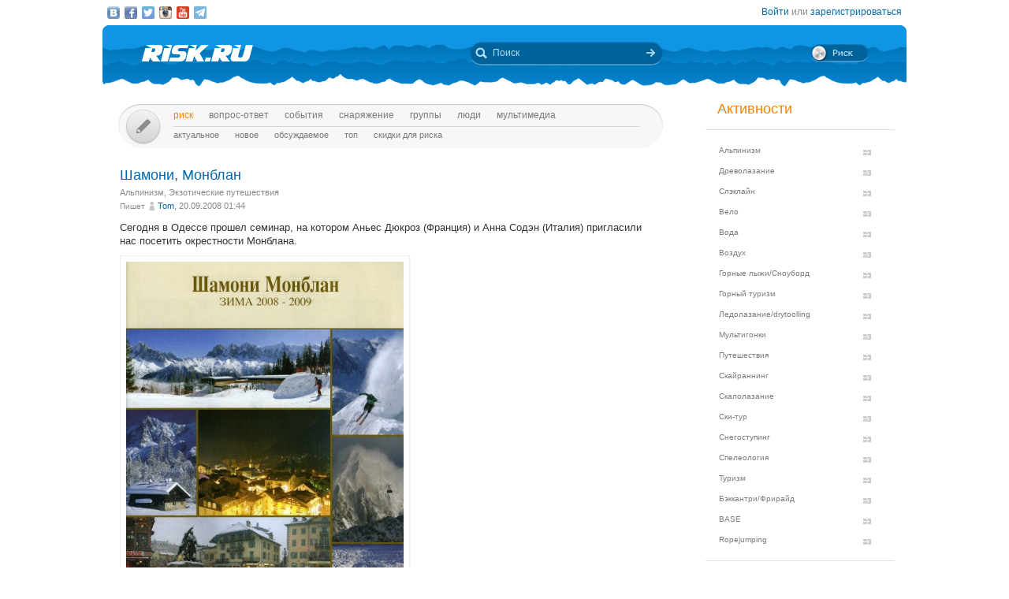

--- FILE ---
content_type: text/html; charset=UTF-8
request_url: https://risk.ru/blog/4751
body_size: 10962
content:
<!DOCTYPE html>
<!--[if lt IE 7]> <html class="no-js ie6 oldie" lang="ru-RU"> <![endif]-->
<!--[if IE 7]>    <html class="no-js ie7 oldie" lang="ru-RU"> <![endif]-->
<!--[if IE 8]>    <html class="no-js ie8 oldie" lang="ru-RU"> <![endif]-->
<!--[if IE 9]>    <html class="no-js ie9 oldie" lang="ru-RU"> <![endif]-->
<!--[if gt IE 9]><!--> <html class="no-js" lang="ru-RU"> <!--<![endif]-->
<head>
    <link rel="stylesheet" href="/eskimobi/eskimobi.css?4">
    <script type="text/javascript" src="/eskimobi/eskimobi.js"></script>
    <meta charset="utf-8">
    <meta name="robots" content="index, follow" />
<link rel="stylesheet" type="text/css" href="/assets/3caa55c8/css/auth.css" />
<script type="text/javascript" src="/assets/250b5469/jquery.min.js"></script>
<title>Шамони, Монблан — Risk.ru</title>
    <base href="//risk.ru/" />
    <link title="Risk.ru" href="/opensearch.xml" type="application/opensearchdescription+xml" rel="search">
    <meta property="og:title" content="Шамони, Монблан — Risk.ru" />
    <meta property="og:image" content="/u/img/20/19284-670.jpg" />
    <meta property="og:description" content="Сегодня в Одессе прошел семинар, на котором Аньес Дюкроз (Франция) и Анна Содэн (Италия) пригласили нас посетить окрестности Монблана. …" />
    <meta name="description" content="Сегодня в Одессе прошел семинар, на котором Аньес Дюкроз (Франция) и Анна Содэн (Италия) пригласили нас посетить окрестности Монблана. …" />
    <meta name="keywords" content="Альпинизм, Экзотические путешествия, Монблан, Шамони, Альпы" />
        <link rel="yandex-tableau-widget" href="https://risk.ru/outwidgets/tableau" />
	<link rel="icon" type="image/png" href="/favicon.png" />
        <meta name="viewport" content="width=device-width,user-scalable=yes" />
    <meta name="apple-mobile-web-app-status-bar-style" content="black" />
    <link rel="apple-touch-icon" href="/i/touch/touch-icon-iphone.png" />
    <link rel="apple-touch-icon" href="/i/touch/touch-icon-ipad.png" sizes="72x72" />
    <link rel="apple-touch-icon" href="/i/touch/touch-icon-iphone-retina.png" sizes="114x114" />
    <link rel="apple-touch-icon" href="/i/touch/touch-icon-ipad-retina.png" sizes="144x144" />

    <link type="text/css" rel="stylesheet" href="/s/icons.css?5a8c0d03" />
    <link type="text/css" rel="stylesheet" href="/s/style.css?v=91"/>
    <link type="text/css" rel="stylesheet" href="/s/jquery.fancybox.css?5570849b" />
    <script type="text/javascript">var _user = false; var _friends = false;</script>
        <script type="text/javascript" src="/js/modernizr-2.6.2.min.js"></script>
    <script type="text/javascript" src="/js/jquery.jcarousel.min.js"></script>
    <script type="text/javascript" src="/js/jquery.fancybox.pack.js?5aa7bdc0"></script>
    <script type="text/javascript" src="/js/jquery.linkify.min.js?5570849b"></script>

    <!-- push -->
            <script charset="UTF-8" src="//cdn.sendpulse.com/28edd3380a1c17cf65b137fe96516659/js/push/292bb89d30f766ebcf0dbbf1a8a113fa_1.js" async></script>
                <!-- relap -->
        <script type="text/javascript" async src="https://relap.io/api/v6/head.js?token=WJbvcHL2JdglmJ2Y"></script>
        
    <!--[if lt IE 9]>
    <script type="text/javascript" src="/js/pie/PIE_IE678.js"></script>
    <script type="text/javascript" src="/js/IE9.js"></script>
    <![endif]-->
    <!--[if IE 9]>
    <script type="text/javascript" src="/js/pie/PIE_IE9.js"></script>
    <![endif]-->

    <link type="text/css" rel="stylesheet" href="/s/jquery.sb.css?5570849b"/>
    <script type="text/javascript" src="/js/jquery.sb.js"></script>
    <script type="text/javascript" src="/js/scripts.js?v=91"></script>
					<script src="https://yastatic.net/pcode/adfox/loader.js" crossorigin="anonymous"></script>
		<link rel="stylesheet" type="text/css" href="/assets-current-desktop/index.css?v=91"/>
</head>
<body class="unregistered " data-time="1764217044">
    	<script>
		(function(i,s,o,g,r,a,m){i['GoogleAnalyticsObject']=r;i[r]=i[r]||function(){
			(i[r].q=i[r].q||[]).push(arguments)},i[r].l=1*new Date();a=s.createElement(o),
			m=s.getElementsByTagName(o)[0];a.async=1;a.src=g;m.parentNode.insertBefore(a,m)
		})(window,document,'script','https://www.google-analytics.com/analytics.js','ga');
		ga('create', 'UA-3108232-14', 'auto');
		ga('send', 'pageview');
	</script>
    
<!-- Yandex.Metrika counter -->
<script type="text/javascript" >
	(function(m,e,t,r,i,k,a){m[i]=m[i]||function(){(m[i].a=m[i].a||[]).push(arguments)};
		m[i].l=1*new Date();k=e.createElement(t),a=e.getElementsByTagName(t)[0],k.async=1,k.src=r,a.parentNode.insertBefore(k,a)})
	(window, document, "script", "https://mc.yandex.ru/metrika/tag.js", "ym");
	ym(27358862, "init", {
		clickmap:true,
		trackLinks:true,
		accurateTrackBounce:true
	});
</script>
<noscript><div><img src="https://mc.yandex.ru/watch/27358862" style="position:absolute; left:-9999px;" alt="" /></div></noscript>
<!-- /Yandex.Metrika counter -->

<!-- Rating Mail.ru counter -->
<script type="text/javascript">
	var _tmr = window._tmr || (window._tmr = []);
	_tmr.push({id: "1183336", type: "pageView", start: (new Date()).getTime()});
	(function (d, w, id) {
		if (d.getElementById(id)) return;
		var ts = d.createElement("script"); ts.type = "text/javascript"; ts.async = true; ts.id = id;
		ts.src = "https://top-fwz1.mail.ru/js/code.js";
		var f = function () {var s = d.getElementsByTagName("script")[0]; s.parentNode.insertBefore(ts, s);};
		if (w.opera == "[object Opera]") { d.addEventListener("DOMContentLoaded", f, false); } else { f(); }
	})(document, window, "topmailru-code");
</script><noscript><div>
	<img src="https://top-fwz1.mail.ru/counter?id=1183336;js=na" style="border:0;position:absolute;left:-9999px;" alt="Top.Mail.Ru" />
</div></noscript>
<!-- //Rating Mail.ru counter -->


    <script type="text/javascript">
        /* CONFIGURATION START */
        var _ain = {
            id: "1732",
            url: "https://risk.ru/blog/4751",
            postid: "4751",
            maincontent: ".postBody",
            title: "Шамони, Монблан",
            pubdate: "2008-09-20T01:44:24+04:00",
            authors: "Tom",
            sections: "Альпинизм, Экзотические путешествия",
            tags: "Монблан, Шамони, Альпы",
            comments: "0"
        };
        /* CONFIGURATION END */
        (function (d, s) {
            var sf = d.createElement(s); sf.type = 'text/javascript'; sf.async = true;
            sf.src = (('https:' == d.location.protocol) ? 'https://d7d3cf2e81d293050033-3dfc0615b0fd7b49143049256703bfce.ssl.cf1.rackcdn.com' : 'http://t.contentinsights.com')+'/stf.js';
            var t = d.getElementsByTagName(s)[0]; t.parentNode.insertBefore(sf, t);
        })(document, 'script');
    </script>
        <!--[if lt IE 7]>
    <noindex>
        <p class="chromeframe">Вы используете <strong>устаревший браузер</strong>. Для корректного отображения сайта, пожалуйста, <a href="http://browsehappy.com/">обновите браузер</a> или <a href="http://www.google.com/chromeframe/?redirect=true">активируйте Google Chrome Frame</a>.</p>
    </noindex>
    <![endif]-->

    <div id="fox_head"></div>
<script>
			window.Ya.adfoxCode.create( {'ownerId':746,'containerId':'fox_head','params':{'pp':'ygj','ps':'bxat','p2':'gtrf'},'onRender':function() { document.getElementById( 'fox_head' ).className = 'fox-ready'; }} );
		</script>    <div id="topStatusBar" class="root">
		        <div class="social_icons">
            <a href="https://vk.com/public25380586" target="_blank" class="icon vkIcon" title="Наш паблик ВКонтакте"></a><a href="https://www.facebook.com/pages/Riskru/134673076604944" class="icon facebookIcon" title="Наша группа на Facebook"></a><a href="https://twitter.com/nariskru" target="_blank" class="icon twitterIcon" title="Наш Twitter"></a><a href="https://instagram.com/risk_ru" target="_blank" class="icon instagramIcon" title="Наш Instagram"></a><a href="https://youtube.com/channel/UCKW6VFgsxxxZLLShRv3O3mQ " target="_blank" class="icon youtubeIcon" title="Наш канал на YouTube"></a><a href="https://t.me/Riskrucommunity" target="_blank" class="icon telegramIcon" title="Наш Telegram-канал"></a>        </div>

        <div id="topStatusText" class="greyFont">
            <div id="login_form" style="display:none;"><form action="/user/login" method="post"><input type="hidden" value="https://risk.ru/blog/4751" name="refer" id="refer" />    <div class="twoLineField" >
        <label for="UserLogin_username" class="required">Логин или email <span class="required">*</span></label>        <input autocomplete="username" name="UserLogin[username]" id="UserLogin_username" type="text" />    </div>

    <div class="twoLineField" >
        <label for="UserLogin_password" class="required">Пароль <span class="required">*</span></label>        <input autocomplete="current-password" name="UserLogin[password]" id="UserLogin_password" type="password" />    </div>

    <div class="digest mb5">
        <input id="ytUserLogin_rememberMe" type="hidden" value="0" name="UserLogin[rememberMe]" /><input name="UserLogin[rememberMe]" id="UserLogin_rememberMe" value="1" checked="checked" type="checkbox" />        <label for="UserLogin_rememberMe">Запомнить меня</label>    </div>

    <div class="mt10 mr5">
        <input class="button" type="submit" name="yt0" value="Войти" /><a style="margin-left:20px;" href="/user/recovery">Забыли логин или пароль?</a>    </div>
</form></div><div id="auth_widget" style="display:none;"><div class="services">
	<ul class="auth-services clear">
		<li class="auth-service vkontakte"><a class="auth-link vkontakte" href="/user/auth/index/service/vkontakte"><span class="auth-icon vkontakte"><i></i></span><span class="auth-title">VKontakte</span></a></li><li class="auth-service facebook"><a class="auth-link facebook" href="/user/auth/index/service/facebook"><span class="auth-icon facebook"><i></i></span><span class="auth-title">Facebook</span></a></li>	</ul>
</div>
</div><div class="unregistered"><a href="/user/login" class="_login" data-popup="1">Войти</a>
                    или <a href="/user/registration">зарегистрироваться</a></div>        </div>
    </div>

    <div id="topHeader" class="root">
		<div class="logoIcon">
			<a href="/"><div class="linkToMain"></div></a>
		</div>
		
		<form action="/search" class="searchingArea">
			<div class="lookupIcon"></div>
			<div class="searchField">
				<input type="text" name="q" class="hint" value="" placeholder="Поиск" autocomplete="off" />
			</div>
			<input type="submit" class="searchArrowIcon iconHL" value="" />
		</form>

        
		<div class="switchIcon" onmouseover="MyRiskPopup($(this))"></div>
    </div>

    <div id="pageBody" class="root">
		<div id="leftColumn">
			<div id="mainMenu" class="draft _ _DraftMenu">
    <span data-action="write_topic" data-url="/write" class="writeIcon basicRollover _add_post _DraftMenu-Btn" title="Написать пост"></span>	<div class="draft__items _DraftMenu-Area"></div>
	<div class="noRepeat">
		<ul class="topLine darkMenuFont"><li><a class="active" href="/">Риск</a></li><li><a href="/qa">Вопрос-ответ</a></li><li><a href="/events">События</a></li><li><a href="/equipment">Снаряжение</a></li><li><a href="/groups">Группы</a></li><li><a href="/people">Люди</a></li><li><a href="/media/">мультимедиа</a></li></ul>
		<ul class="bottomLine darkMenuFont"><li><a href="/">Актуальное</a></li><li><a href="/blog/new">Новое</a></li><li><a href="/blog/discus">Обсуждаемое</a></li><li><a href="/blog/top">Топ</a></li><li><a href="/sales">Скидки для риска</a></li></ul>	</div>
</div>			<div id="content">
				<div class="commonPost postPage" data-id="4751">
    <div class="header">
        <h1 class="topic_head">Шамони, Монблан</h1>            <div class="postTags _unjoin-tags" data-id="4751">
                <a data-type="activity" data-id="1" class="tags__item" href="/blog/activity/alpinism">Альпинизм</a>, <a data-type="group" data-id="40" class="tags__item" href="/groups/view/trekking">Экзотические путешествия</a>            </div>
                    <div class="greyFont smallFont author">
            Пишет <span class="userInfo"><a href="/people/tom">Tom</a>, 20.09.2008 01:44</span>
        </div>
            </div>
	<div class="postBody">
                <p class="topic-txt"><div class="annotation">Сегодня в Одессе прошел семинар, на котором Аньес Дюкроз (Франция) и Анна Содэн (Италия) пригласили нас посетить окрестности Монблана.<br />
<div class="img"><a href="/u/img/20/19284.jpg" class="fancybox" rel="gallery4751"><img src="/u/img/20/19284-670.jpg" alt="Шамони, Монблан (Альпинизм, альпы)" width="352" height="500" /></a></div><br /></div><br />
Чтобы все стало ясно, я решил выложить их предложения для ознакомления<br />
<div class="img"><a href="/u/img/20/19285.jpg" class="fancybox" rel="gallery4751"><img src="/u/img/20/19285-670.jpg" alt="Шамони, Монблан (Альпинизм, альпы)" width="352" height="500" /></a></div><br />
<div class="img"><a href="/u/img/20/19286.jpg" class="fancybox" rel="gallery4751"><img src="/u/img/20/19286-670.jpg" alt="Шамони, Монблан (Альпинизм, альпы)" width="351" height="499" /></a></div><br />
<div class="img"><a href="/u/img/20/19287.jpg" class="fancybox" rel="gallery4751"><img src="/u/img/20/19287-670.jpg" alt="Шамони, Монблан (Альпинизм, альпы)" width="341" height="499" /></a></div><br />
<div class="img"><a href="/u/img/20/19288.jpg" class="fancybox" rel="gallery4751"><img src="/u/img/20/19288-670.jpg" alt="Шамони, Монблан (Альпинизм, альпы)" width="342" height="500" /></a></div><br />
<div class="img"><a href="/u/img/20/19289.jpg" class="fancybox" rel="gallery4751"><img src="/u/img/20/19289-670.jpg" alt="Шамони, Монблан (Альпинизм, альпы)" width="342" height="500" /></a></div><br />
<div class="img"><a href="/u/img/20/19290.jpg" class="fancybox" rel="gallery4751"><img src="/u/img/20/19290-670.jpg" alt="Шамони, Монблан (Альпинизм, альпы)" width="346" height="500" /></a></div><br />
<div class="img"><a href="/u/img/20/19291.jpg" class="fancybox" rel="gallery4751"><img src="/u/img/20/19291-670.jpg" alt="Шамони, Монблан (Альпинизм, альпы)" width="346" height="500" /></a></div><br />
<div class="img"><a href="/u/img/20/19292.jpg" class="fancybox" rel="gallery4751"><img src="/u/img/20/19292-670.jpg" alt="Шамони, Монблан (Альпинизм, альпы)" width="346" height="500" /></a></div><br />
<div class="img"><a href="/u/img/20/19293.jpg" class="fancybox" rel="gallery4751"><img src="/u/img/20/19293-670.jpg" alt="Шамони, Монблан (Альпинизм, альпы)" width="346" height="500" /></a></div><br />
<div class="img"><a href="/u/img/20/19294.jpg" class="fancybox" rel="gallery4751"><img src="/u/img/20/19294-670.jpg" alt="Шамони, Монблан (Альпинизм, альпы)" width="346" height="500" /></a></div><br />
<div class="img"><a href="/u/img/20/19295.jpg" class="fancybox" rel="gallery4751"><img src="/u/img/20/19295-670.jpg" alt="Шамони, Монблан (Альпинизм, альпы)" width="346" height="500" /></a></div><br />
<div class="img"><a href="/u/img/20/19296.jpg" class="fancybox" rel="gallery4751"><img src="/u/img/20/19296-670.jpg" alt="Шамони, Монблан (Альпинизм, альпы)" width="346" height="500" /></a></div><br />
<div class="img"><a href="/u/img/20/19297.jpg" class="fancybox" rel="gallery4751"><img src="/u/img/20/19297-670.jpg" alt="Шамони, Монблан (Альпинизм, альпы)" width="346" height="500" /></a></div><br />
<div class="img"><a href="/u/img/20/19298.jpg" class="fancybox" rel="gallery4751"><img src="/u/img/20/19298-670.jpg" alt="Шамони, Монблан (Альпинизм, альпы)" width="346" height="500" /></a></div><br />
<div class="img"><a href="/u/img/20/19299.jpg" class="fancybox" rel="gallery4751"><img src="/u/img/20/19299-670.jpg" alt="Шамони, Монблан (Альпинизм, альпы)" width="346" height="500" /></a></div><br />
<div class="img"><a href="/u/img/20/19300.jpg" class="fancybox" rel="gallery4751"><img src="/u/img/20/19300-670.jpg" alt="Шамони, Монблан (Альпинизм, альпы)" width="346" height="500" /></a></div><br />
<div class="img"><a href="/u/img/20/19301.jpg" class="fancybox" rel="gallery4751"><img src="/u/img/20/19301-670.jpg" alt="Шамони, Монблан (Альпинизм, альпы)" width="346" height="500" /></a></div><br />
<div class="img"><a href="/u/img/20/19302.jpg" class="fancybox" rel="gallery4751"><img src="/u/img/20/19302-670.jpg" alt="Шамони, Монблан (Альпинизм, альпы)" width="346" height="500" /></a></div><br />
<div class="img"><a href="/u/img/20/19303.jpg" class="fancybox" rel="gallery4751"><img src="/u/img/20/19303-670.jpg" alt="Шамони, Монблан (Альпинизм, альпы)" width="346" height="500" /></a></div><br />
<div class="img"><a href="/u/img/20/19304.jpg" class="fancybox" rel="gallery4751"><img src="/u/img/20/19304-670.jpg" alt="Шамони, Монблан (Альпинизм, альпы)" width="346" height="500" /></a></div><br />
<div class="img"><a href="/u/img/20/19305.jpg" class="fancybox" rel="gallery4751"><img src="/u/img/20/19305-670.jpg" alt="Шамони, Монблан (Альпинизм, альпы)" width="346" height="500" /></a></div><br />
<div class="img"><a href="/u/img/20/19306.jpg" class="fancybox" rel="gallery4751"><img src="/u/img/20/19306-670.jpg" alt="Шамони, Монблан (Альпинизм, альпы)" width="346" height="500" /></a></div><br />
<br />
И, наконец, о книге "Первый в связке", над которой мне пришлось немало повозится. Французы оценили...<br />
<div class="img"><a href="/u/img/20/19307.jpg" class="fancybox" rel="gallery4751"><img src="/u/img/20/19307-670.jpg" alt="Шамони, Монблан (Альпинизм, альпы)" width="346" height="500" /></a></div><br />
<br />
Контакты мадам и сеньоры<br />
<div class="img"><a href="/u/img/20/19308.jpg" class="fancybox" rel="gallery4751"><img src="/u/img/20/19308-670.jpg" alt="Шамони, Монблан (Альпинизм, альпы)" width="399" height="500" /></a></div><br />
<br />
Успехов в освоении Примонбланья!</p>
        
        
        <div class="tags middleFont">
            <div class="tagsIcon noRepeat greyFont"><a href="/tag/%D0%9C%D0%BE%D0%BD%D0%B1%D0%BB%D0%B0%D0%BD">Монблан</a>, <a href="/tag/%D0%A8%D0%B0%D0%BC%D0%BE%D0%BD%D0%B8">Шамони</a>, <a href="/tag/%D0%90%D0%BB%D1%8C%D0%BF%D1%8B">Альпы</a></div><div><span class="greyFont">История: </span> <a href="/blog/2083">Первый в связке. Фризон-Рош Роже</a></div>        </div>

        
				
        <div class="framed">
                                <div class="btnPlace _btn_vote" data-action="vote_topic_plus" data-place="postBottom" data-id="4751" data-type="topic" title="Оценить пост">
                        <div class="smallButton"></div>
                        <div class="iconGlyph plusIcon"></div>
                    </div>
                    <div id="topic_rate_4751" class="number orangeNumber">48</div>                <div>
                    <div class="btnPlace _btn_warning" data-place="postBottom" data-id="4751" data-type="topic" title="Оставить жалобу">
                        <div class="smallButton"></div>
                        <div class="iconGlyph lightningIcon"></div>
                    </div>
                </div>
                
            <div class="split"></div>

            <!--googleoff: index--><noindex><div class="social-share-links right"><a href="http://vk.com/share.php?url=https%3A%2F%2Frisk.ru%2Fblog%2F4751" target="_blank" rel="nofollow" class="vk" title="Опубликовать в ВКонтакте"></a><a href="https://www.facebook.com/sharer/sharer.php?src=sp&u=https%3A%2F%2Frisk.ru%2Fblog%2F4751" target="_blank" rel="nofollow" class="facebook" title="Опубликовать в Facebook"></a><a href="https://twitter.com/intent/tweet?status=https%3A%2F%2Frisk.ru%2Fblog%2F4751" target="_blank" rel="nofollow" class="twitter" title="Опубликовать в Twitter"></a><a href="https://plus.google.com/share?url=https%3A%2F%2Frisk.ru%2Fblog%2F4751" target="_blank" rel="nofollow" class="gplus" title="Опубликовать в Google Plus"></a></div></noindex><!--googleon: index-->        </div>

        <div class="splitter"></div>

        <div id="fox_topic"></div>
<script>
			window.Ya.adfoxCode.createAdaptive( {'ownerId':746,'containerId':'fox_topic','params':{'p1':'cjfia','p2':'gsmp'},'onRender':function() { document.getElementById( 'fox_topic' ).className = 'fox-ready'; }}, ["desktop","tablet"] );
		</script>
        <!-- relap -->
        <div class="splitter"></div>
        <script async id="XqFe9zf353mDNU9P">if (window.relap) window.relap.ar('XqFe9zf353mDNU9P');</script>
        <br class="clear" />
        <br />
        <!-- /relap -->

        <div class="commentHeader" id="comments" style="position:relative;left:22px;">
            <div class="commentsIcon bigFont greyFont">Комментарии:</div>
                    </div>

        <div class="splitter"></div>
        <div class="topic-comment-list" data-type="comment"></div><div class="loginMsg unregistered"><a href="/user/login">Войдите</a> на сайт или <a href="/user/registration">зарегистрируйтесь</a>, чтобы оставить комментарий</div><div id="fox_footer"></div>
<script>
			window.Ya.adfoxCode.createAdaptive( {'ownerId':746,'containerId':'fox_footer','params':{'p1':'cjfhh','p2':'gsmp'},'onRender':function() { document.getElementById( 'fox_footer' ).className = 'fox-ready'; }}, ["desktop","tablet"] );
		</script>    </div>
</div>				<div id="upButton" title="Наверх" onclick="scrollToTop()"></div>
                			</div>
		</div>
        <div id="rightColumn">
            
<div class="leftBar"><div id="fox_vertical"></div>
<script>
			window.Ya.adfoxCode.createAdaptive( {'ownerId':746,'containerId':'fox_vertical','params':{'pp':'ygk','ps':'bxat','p2':'gtrg'},'onRender':function() { document.getElementById( 'fox_vertical' ).className = 'fox-ready'; }}, ["desktop","tablet"] );
		</script></div>

<!-- Инфоблок с активностями -->
<div class="infoBlock">
    <span class="orange head">Активности</span>
    <hr>
    <ul class="activityMenu">
        <li><a href="/blog/activity/alpinism">Альпинизм</a></li><li><a href="/blog/activity/treeclimbing">Древолазание</a></li><li><a href="/blog/activity/slackline">Слэклайн</a></li><li><a href="/blog/activity/velo_sport">Вело</a></li><li><a href="/blog/activity/water">Вода</a></li><li><a href="/blog/activity/fly">Воздух</a></li><li><a href="/blog/activity/snowboard">Горные лыжи/Сноуборд</a></li><li><a href="/blog/activity/trekking">Горный туризм</a></li><li><a href="/blog/activity/ice_climbing">Ледолазание/drytoolling</a></li><li><a href="/blog/activity/adv_racing">Мультигонки</a></li><li><a href="/blog/activity/travel">Путешествия</a></li><li><a href="/blog/activity/skyrunning">Скайраннинг</a></li><li><a href="/blog/activity/climbing">Скалолазание</a></li><li><a href="/blog/activity/ski-tour">Ски-тур</a></li><li><a href="/blog/activity/snowshoeing">Снегоступинг</a></li><li><a href="/blog/activity/caving">Спелеология</a></li><li><a href="/blog/activity/tourism">Туризм</a></li><li><a href="/blog/activity/freeride">Бэккантри/Фрирайд</a></li><li><a href="/blog/activity/base">BASE</a></li><li><a href="/blog/activity/ropejumping">Ropejumping</a></li>    </ul>
    <hr>
</div>
<!-- / --><!-- Новое -->
<div class="infoBlock">
    <a href="/blog/new" class="orange head">Новое</a>
    <hr />
    <ul class="eventsMenu">
                    <li>
                <div>
                    <a href="/blog/221472">БМХ Флэтлэнд. Инфинити ролл.</a>
                    <div class="userInfo">
                        <a href="/people/mirgorodskijaleksandr">Миргородский Александр</a>                        <br />
                    </div>
                    <span class="greyFont">24.11.2025 14:02</span>
                    <div>
                                            </div>
                </div>
            </li>
                    <li>
                <div>
                    <a href="/blog/221471">Игорю Коровину</a>
                    <div class="userInfo">
                        <a href="/people/aibolit">Aibolit</a>                        <br />
                    </div>
                    <span class="greyFont">23.11.2025 08:08</span>
                    <div>
                                            </div>
                </div>
            </li>
                    <li>
                <div>
                    <a href="/blog/221470">Вулкан Кара-Даг в ожидании крымской ночи</a>
                    <div class="userInfo">
                        <a href="/people/old-vix">old-vix</a>                        <br />
                    </div>
                    <span class="greyFont">21.11.2025 19:31</span>
                    <div>
                                            </div>
                </div>
            </li>
                    <li>
                <div>
                    <a href="/blog/221469">Составления карты пещеры</a>
                    <div class="userInfo">
                        <a href="/people/glebosipov">Глеб Осипов</a>                        <br />
                    </div>
                    <span class="greyFont">20.11.2025 21:46</span>
                    <div>
                                            </div>
                </div>
            </li>
                    <li>
                <div>
                    <a href="/blog/221468">Ледостав в Шаманке</a>
                    <div class="userInfo">
                        <a href="/people/mirgorodskijaleksandr">Миргородский Александр</a>                        <br />
                    </div>
                    <span class="greyFont">19.11.2025 12:56</span>
                    <div>
                                            </div>
                </div>
            </li>
            </ul>
    <hr />
</div>
<!-- / --><!-- События -->
<div class="infoBlock">
    <a href="/events/week" class="orange head">События</a>
    <hr />
    <ul class="eventsMenu">
                    <li>
                <div>
                    <a href="/events/day/2020-03-03" class="blue">03.03</a>
                    <div><a href="/events/217849">Ремонт одежды из мембранных тканей и снаряжения.</a></div>
                </div>
            </li>
                    <li>
            <div style="margin:0px" class="rel">
                <a href="/write?xtype=event" class="button _add_event mt5">Добавить событие</a>
            </div>
        </li>
    </ul>
    <hr />
</div>
<!-- / --><div class="infoBlock center infoBlock-journal">
    <a href="/magazine" style="display:block;">
                <img src="/u/img/293/292132-248.jpeg" width="186" height="248" class="inside" />
    </a>
    <a href="/magazine" class="orange">Журнал "РИСК онсайт"</a><br />
</div>
<!-- Обсуждаемое -->
<div class="infoBlock">
    <a href="/blog/discus" class="orange head">Обсуждаемое</a>
    <hr />
    <ul class="eventsMenu">
                    <li>
                <div>
                    <a href="/blog/221472">БМХ Флэтлэнд. Инфинити ролл.</a>
                    <div class="userInfo">
                        <a href="/people/mirgorodskijaleksandr">Миргородский Александр</a>                        <br />
                    </div>
                    <span class="greyFont">24.11.2025 14:02</span>
                    <div>
                        <a href="/blog/221472#comments" class="blue">0 комментариев</a>
                                            </div>
                </div>
            </li>
                        <li>
                <div>
                    <a href="/blog/221471">Игорю Коровину</a>
                    <div class="userInfo">
                        <a href="/people/aibolit">Aibolit</a>                        <br />
                    </div>
                    <span class="greyFont">23.11.2025 08:08</span>
                    <div>
                        <a href="/blog/221471#comments" class="blue">0 комментариев</a>
                                            </div>
                </div>
            </li>
                        <li>
                <div>
                    <a href="/blog/221470">Вулкан Кара-Даг в ожидании крымской ночи</a>
                    <div class="userInfo">
                        <a href="/people/old-vix">old-vix</a>                        <br />
                    </div>
                    <span class="greyFont">21.11.2025 19:31</span>
                    <div>
                        <a href="/blog/221470#comments" class="blue">0 комментариев</a>
                                            </div>
                </div>
            </li>
                        <li>
                <div>
                    <a href="/blog/221469">Составления карты пещеры</a>
                    <div class="userInfo">
                        <a href="/people/glebosipov">Глеб Осипов</a>                        <br />
                    </div>
                    <span class="greyFont">20.11.2025 21:46</span>
                    <div>
                        <a href="/blog/221469#comments" class="blue">0 комментариев</a>
                                            </div>
                </div>
            </li>
                        <li>
                <div>
                    <a href="/blog/221468">Ледостав в Шаманке</a>
                    <div class="userInfo">
                        <a href="/people/mirgorodskijaleksandr">Миргородский Александр</a>                        <br />
                    </div>
                    <span class="greyFont">19.11.2025 12:56</span>
                    <div>
                        <a href="/blog/221468#comments" class="blue">0 комментариев</a>
                                            </div>
                </div>
            </li>
                </ul>
    <hr />
</div>
<!-- / --><!-- Поддерживаем -->
<div class="infoBlock framed">
    <a href="/blog/mark/supported" class="orange head showIcon blueRIcon">Поддерживаем</a>
    <hr />
            <div class="msgBlock">
                        <div class="msgText">
                <div><a href="/blog/218756">Сбор средств на издание учебника &quot;Безопасность на бурной воде&quot;</a></div>
                <div class="userInfo">
                    <a href="/people/homohomeni">homohomeni</a>                    <br />
                    <span class="greyFont">26.10.2020 16:57</span>
                </div>
            </div>
        </div>
        <div class="splitter"></div>
                <div class="msgBlock">
                        <div class="msgText">
                <div><a href="/blog/217674">Эверест 2021: это всё Ама-Даблам</a></div>
                <div class="userInfo">
                    <a href="/people/redakciyasajta">Редакция сайта</a>                    <br />
                    <span class="greyFont">09.01.2020 12:31</span>
                </div>
            </div>
        </div>
        <div class="splitter"></div>
                <div class="msgBlock">
                        <div class="msgText">
                <div><a href="/blog/216788">Эверест 2021: Лобуче - &quot;учитель на замену&quot;</a></div>
                <div class="userInfo">
                    <a href="/people/redakciyasajta">Редакция сайта</a>                    <br />
                    <span class="greyFont">17.06.2019 17:38</span>
                </div>
            </div>
        </div>
        <div class="splitter"></div>
        </div>
<!-- / --><!-- Топ -->
<div class="infoBlock">
    <a href="/blog/top" class="orange head">Топ</a>
    <hr />
    <ul class="eventsMenu">
                    <li>
                <div>
                    <a href="/blog/221467">Последняя глава из жизни Николая Анатольевича Тотмянина.</a>
                    <div class="userInfo">
                        <a href="/people/igorjkorovin">Игорь Коровин</a>                        <br />
                    </div>
                    <span class="greyFont">17.11.2025 18:04</span>
                    <div>
                        <a href="/blog/221467#comments" class="blue">0 комментариев</a>
                                            </div>
                </div>
            </li>
                    <li>
                <div>
                    <a href="/blog/221454">Фантастический мир скал Чегема.</a>
                    <div class="userInfo">
                        <a href="/people/ostaptsov">ostaptsov</a>                        <br />
                    </div>
                    <span class="greyFont">30.10.2025 21:32</span>
                    <div>
                        <a href="/blog/221454#comments" class="blue">0 комментариев</a>
                                            </div>
                </div>
            </li>
                    <li>
                <div>
                    <a href="/blog/221471">Игорю Коровину</a>
                    <div class="userInfo">
                        <a href="/people/aibolit">Aibolit</a>                        <br />
                    </div>
                    <span class="greyFont">23.11.2025 08:08</span>
                    <div>
                        <a href="/blog/221471#comments" class="blue">0 комментариев</a>
                                            </div>
                </div>
            </li>
                    <li>
                <div>
                    <a href="/blog/221453">Буйство скумпии.</a>
                    <div class="userInfo">
                        <a href="/people/ostaptsov">ostaptsov</a>                        <br />
                    </div>
                    <span class="greyFont">28.10.2025 14:33</span>
                    <div>
                        <a href="/blog/221453#comments" class="blue">0 комментариев</a>
                                            </div>
                </div>
            </li>
                    <li>
                <div>
                    <a href="/blog/221452">что навеяло к созданию картины ТАЙМЫРСКИЙ МАРАФОН</a>
                    <div class="userInfo">
                        <a href="/people/old-vix">old-vix</a>                        <br />
                    </div>
                    <span class="greyFont">28.10.2025 09:08</span>
                    <div>
                        <a href="/blog/221452#comments" class="blue">0 комментариев</a>
                                            </div>
                </div>
            </li>
            </ul>
    <hr />
</div>
<!-- / --><!-- Колонка редакции -->
<div class="infoBlock framed">
    <a href="/blog/mark/approved" class="orange head showIcon exclamationIcon">Колонка редакции</a>
    <hr />
            <div class="msgBlock">
                        <div class="msgText">
                <div><a href="/blog/219659">Соло на Денали: Шанталь Асторга о восхождении с лыжами и без</a></div>
                <div class="userInfo">
                    <a href="/people/lyubovjmoric">Brodilka</a>                    <br />
                    <span class="greyFont">29.06.2021 15:53</span>
                </div>
            </div>
        </div>
        <div class="splitter"></div>
                <div class="msgBlock">
                        <div class="msgText">
                <div><a href="/blog/219608">Небесный капкан Барунце: Марек Холечек о новом маршруте и превратностях судьбы</a></div>
                <div class="userInfo">
                    <a href="/people/lyubovjmoric">Brodilka</a>                    <br />
                    <span class="greyFont">11.06.2021 12:41</span>
                </div>
            </div>
        </div>
        <div class="splitter"></div>
                <div class="msgBlock">
                        <div class="msgText">
                <div><a href="/blog/219589">В Гренландии погиб известный полярный гид и путешественник Дирк Дансеркер</a></div>
                <div class="userInfo">
                    <a href="/people/redakciyasajta">Редакция сайта</a>                    <br />
                    <span class="greyFont">10.06.2021 14:37</span>
                </div>
            </div>
        </div>
        <div class="splitter"></div>
        </div>
<!-- / --><!-- Группы -->
<div class="infoBlock">
    <a href="/groups" class="orange head">Популярные группы</a>
    <hr />
    <ul class="groupMenu">
                    <li>
                <a href="/groups/view/friends">Gaugin &amp; Friends</a>
                <div class="userIcon">130</div>
            </li>
                    <li>
                <a href="/groups/view/old_vix">Творчество РИСКовчан</a>
                <div class="userIcon">242</div>
            </li>
                    <li>
                <a href="/groups/view/mountain_safety">Безопасность в горах.</a>
                <div class="userIcon">353</div>
            </li>
                    <li>
                <a href="/groups/view/foto_out">Outdoor фотография</a>
                <div class="userIcon">284</div>
            </li>
                    <li>
                <a href="/groups/view/avalanche">Лавинная безопасность</a>
                <div class="userIcon">226</div>
            </li>
                    <li>
                <a href="/groups/view/auction">Аукцион снаряжения</a>
                <div class="userIcon">192</div>
            </li>
            </ul>
    <div class="splitter"></div>
        <hr />
</div>
<!-- / --><!-- Партнерские блоги -->
<div class="infoBlock framed">
    <a href="/blog/mark/pro" class="orange head"><div class="proIcon"></div>Партнерские блоги</a>
    <hr />
            <div class="msgBlock">
                        <div class="msgText">
                <div><a href="/blog/220950">BIG CANOPY CAMPOUT 2023 фестиваль древонавтики и гамаководства</a></div>
                <div class="userInfo">
                    <a href="/people/treewalkers">TreeWalkers</a>                    <br />
                    <span class="greyFont">21.06.2023 13:59</span>
                </div>
            </div>
        </div>
        <div class="splitter"></div>
            <div class="msgBlock">
                        <div class="msgText">
                <div><a href="/blog/220797">Снятие зависшего в кроне дрона</a></div>
                <div class="userInfo">
                    <a href="/people/treewalkers">TreeWalkers</a>                    <br />
                    <span class="greyFont">01.01.2023 15:00</span>
                </div>
            </div>
        </div>
        <div class="splitter"></div>
            <div class="msgBlock">
                        <div class="msgText">
                <div><a href="/blog/220795">Древонавтика с TreeWalkers</a></div>
                <div class="userInfo">
                    <a href="/people/treewalkers">TreeWalkers</a>                    <br />
                    <span class="greyFont">29.12.2022 22:28</span>
                </div>
            </div>
        </div>
        <div class="splitter"></div>
    </div>
<!-- / -->            <div class="infoBlock">
                <div class="aright smallFont">По вопросам рекламы пишите <a href="mailto:ad@risk.ru">ad@risk.ru</a></div>
            </div>
        </div>
        <br class="clear" />
	</div>

    
	<div id="footer" class="root">
		<div class="copyright">© 1996—2025 Risk.ru<br />При полном или частичном использовании материалов <br />гиперссылка на risk.ru и автора материала обязательна.</div>
		<ul class="footer-menu">
			<li><a href="/magazine">Журнал «РИСК онсайт»</a></li>
			<li><a href="/info/reclama">Реклама на сайте</a></li>
						<li><a href="/crystal-peak">Премия «Хрустальный пик»</a></li>
			<li><a href="/about">О проекте</a></li>
		</ul>
        <ul class="footer-menu" style="top:46px; left:59px;">
            <li><a href="http://20years.risk.ru/">20 лет Риска</a>
        </ul>
	</div>

<!--    <script src="//maps.googleapis.com/maps/api/js?key=--><!--&sensor=false" type="text/javascript"></script>-->
<!--    <script src="//api-maps.yandex.ru/2.0-stable/?load=package.standard&lang=ru-RU" type="text/javascript"></script>-->
<!--    <script src="/js/maps.js" type="text/javascript"></script>-->
	<script src="/assets-current-desktop/index.js?v=91"></script>
    <script type="text/javascript" src="/assets/b08d9266/comment.js"></script>
<script type="text/javascript" src="/assets/3caa55c8/js/auth.js"></script>
<script type="text/javascript">
/*<![CDATA[*/
jQuery(function($) {
$(".auth-service.vkontakte a").eauth({"popup":{"width":585,"height":350},"id":"vkontakte"});
$(".auth-service.facebook a").eauth({"popup":{"width":585,"height":290},"id":"facebook"});

});
/*]]>*/
</script>
</body>
</html>

--- FILE ---
content_type: application/javascript; charset=utf-8
request_url: https://risk.ru/assets/b08d9266/comment.js
body_size: 1311
content:
(function () {
    var $container = $('._commentform_container'),
        $btnCreate = $('._comment-create'),
        $btnCancel = $('._commentCancel'),
        focus = true;

    $('.topic-comment-list').on('click', '._comment-reply', function() {
        var $btn = $(this),
            id = $btn.data('id'),
            $commentTail = $('#commentTail_'+id);
        $.post('/comment/replyForm', {reply_to:id}, function(data) {
            $('.commentTail ._commentform').remove();
            if (data.state == 1) {
                $commentTail.html( data.status );
                window.oLom.link( $commentTail.get( 0 ) );
                $src = $commentTail.find( '#CommentSrc_src_html' );
                $btnCancel = $commentTail.find( '._commentCancel' );
                $btnCancel.click( function () {
                    $( '.commentTail' ).html( '' );
                    $( '._commentform_container' ).show();
                } );
                $src.focus();
                $container.hide();
                $btn.hide();
            } else {
                sendNotify('Ответ на комментарий', data.status);
            }
        }, 'JSON' );
    });

    $btnCreate.click(function() {
        var $src = $container.find('#CommentSrc_src');
        $container.show();
        $('.commentTail ._commentform').remove();
        $('.buttons ._comment-reply').show();
        $btnCreate.hide();
        if (focus) {
            $src.focus();
        }
        focus = true;
    });

    $('.topic-comment-list').on('click', '._btn_editComment', function() {
        var $btn = $(this),
            id = $btn.data('id'),
            $commentTail, $src;
        $.post('/comment/editForm', {id:id}, function(data) {
            $('.commentTail ._commentform').remove();
            if (data.state == 1) {
                $commentTail = $('#commentTail_'+id);
                $commentTail.html( data.status );
                window.oLom.link( $commentTail.get(0) );
                $src = $commentTail.find('#CommentSrc_src_html');
                $btnCancel = $commentTail.find('._commentCancel');
                //$btnCreate.show();
                //$btnCancel.show();
                $btnCancel.click(function() {
                    $('.commentTail').html('');
                    $('._commentform_container').show();
                });
                //$src.html(data.status);
                $src.focus();
                //$commentTail.find('#Comment_id').val(id);
                $container.hide();
            } else {
                sendNotify('Редактирование комментария', data.status);
            }
        }, 'JSON');
    });

    $('.topic-comment-list').on('click', '._btn_showHiddenComment', function() {
        var $btn = $(this),
            $text = $btn.closest('.commentBody').find('._hiddenText');
        $text.removeClass('hidden');
        $btn.hide();
    });

    $('.topic-comment-list').on('click', '._btn_approveComment', function() {
        var $btn = $(this),
            id = $btn.data('id'),
            $box = $('#comment-'+id);
        if (confirm('Опубликовать комментарий?')) {
            $.post('/comment/approve', {id:id}, function(data) {
                if (data.state == 1) {
                    $box.find('.onModerate').fadeOut();
                    $box.find('.commentBody').removeClass('greyFont');
                    $box.find('._onModerateVisible').hide();
                    $box.find('._onModerateHidden').fadeIn();
                } else {
                    sendNotify('Модерация комментария', data.status);
                }
            }, 'JSON');
        }
    });

    $('.topic-comment-list').on('click', '._btn_removeComment', function() {
        var $btn = $(this),
            id = $btn.data('id'),
            $box = $('#comment-'+id);
        if (confirm('Удалить комментарий?')) {
            $.post('/comment/remove', {id:id}, function(data) {
                if (data.state == 1) {
                    $box.fadeOut();
                } else {
                    sendNotify('Модерация комментария', data.status);
                }
            }, 'JSON');
        }
    });

    $('._btn_expand_comments').click(function() {
        var $btn = $(this),
            id = parseInt($btn.data('id')),
            $box = $btn.closest('._comment_box');
        $box.find('._comment-tree-hidden').removeClass('hidden');
        $box.find('._comment-tree-options').remove();
    });

    $('._comment-tree-hidden').each(function() {
        var $hiddenComments = $(this),
            $box = $hiddenComments.closest('._comment_box'),
            $data = $box.find('._comment-tree-data'),
            cAll = 0,
            cNew = 0;
        cAll = $hiddenComments.find('.comment').length;
        if (cAll) {
            if (cAll <= 2) {
                $box.find('._btn_expand_comments').click();
            } else {
                $box.find('._btn_expand_comments').html(strDig(cAll, 'Ещё {n} комментарий|Ещё {n} комментария|Ещё {n} комментариев'));
                if (_user) {
                    cNew = $hiddenComments.find('.newComment').length;
                    if (cNew) {
                        $data.append('<a name="newComment"></a>');
                        $data.append(' <span class="newComment">'+strDig(cNew, '{n} новый|{n} новых|{n} новых')+'</span>');
                    }
                }
            }
        }
    });
})();